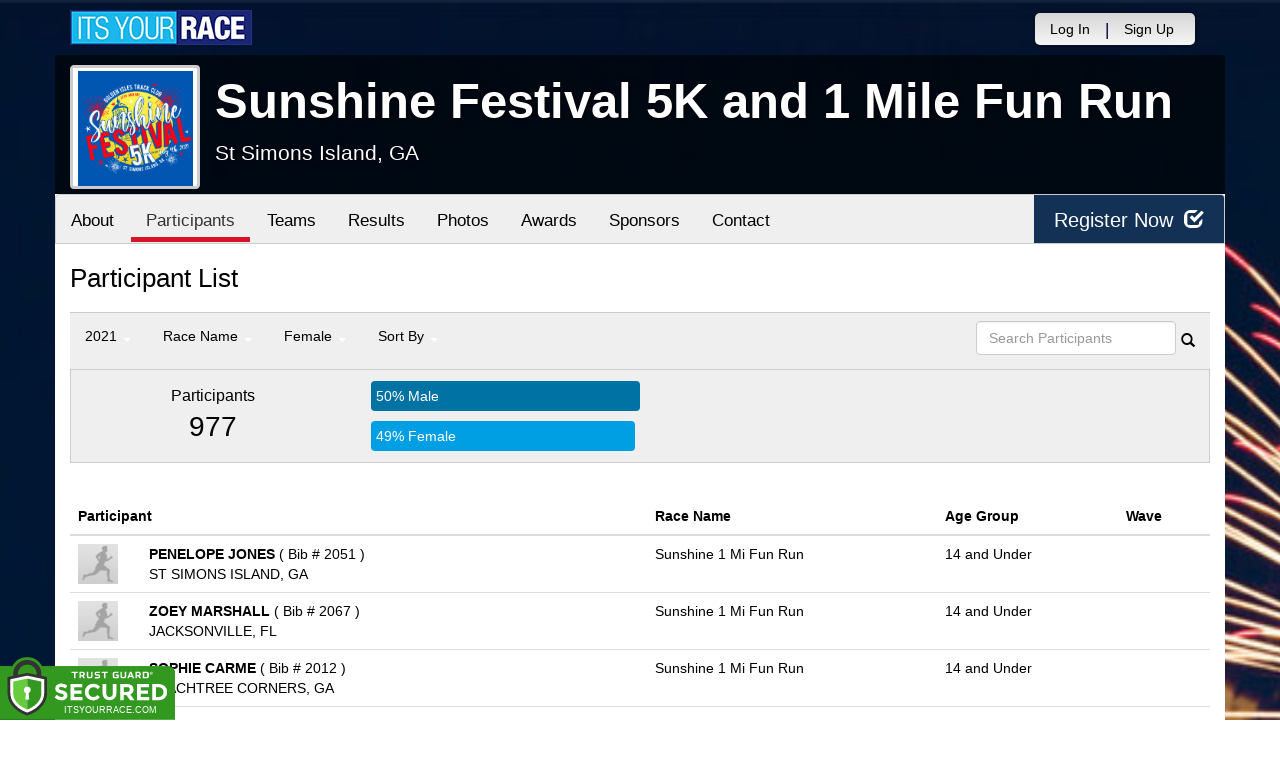

--- FILE ---
content_type: text/html; charset=utf-8
request_url: https://sunshinefestivalofraces5k1mile.itsyourrace.com/ParticipantList.aspx?&id=4921&y=0&eid=0&g=f&amin=0&amax=199&s=RaceName&srch=
body_size: 15341
content:


<!DOCTYPE html>
<html lang="en">
  <head><meta charset="utf-8" /><meta http-equiv="X-UA-Compatible" content="IE=edge" /><meta name="viewport" content="width=device-width, initial-scale=1" /><meta name="description" /><meta name="author" /><meta name="google-site-verification" content="l3iJD8enYU434h1nNM1YI2-loi-1TpXi8mX8fB9CWZo" /><link rel="shortcut icon" href="/favicon.ico" /><link href="/content/assets/css/styles.css?v=3" rel="stylesheet" type="text/css" /><link href="//fonts.googleapis.com/css?family=Open+Sans:300,400italic,400,700" rel="stylesheet" type="text/css" />

    <style>
        .event-map { margin:15px; padding:0; border:1px solid #cccccc; }
        .map-iframe { border-width:0; }
    </style>

    <script src="https://ajax.googleapis.com/ajax/libs/jquery/2.0.2/jquery.min.js"></script>
     <script src="https://ajax.googleapis.com/ajax/libs/jqueryui/1.11.2/jquery-ui.min.js"></script>
    <script src="/content/assets/js/bootstrap.js"></script>
    <!-- the word rotator -->

    <!-- HTML5 shim and Respond.js IE8 support of HTML5 elements and media queries -->
    <!--[if lt IE 9]>
      <script src="https://oss.maxcdn.com/libs/html5shiv/3.7.0/html5shiv.js"></script>
      <script src="https://oss.maxcdn.com/libs/respond.js/1.4.2/respond.min.js"></script>
    <![endif]-->

    
    <title>Sunshine Festival 5K and 1 Mile Fun Run in St Simons Island, GA - Details, Registration, and Results | ITS YOUR RACE</title>

    <style>
        #resultsSearch { min-width:200px; }
    </style>

    <script type="text/javascript" src="/js/arg-1.2.min.js"></script>
    <script type="text/javascript">
        $(document).ready(function () {
            $('#resultsSearch').keypress(function (e) {
                var key = e.which;
                if (key == 13)  // the enter key code
                {
                    var url = window.location.pathname + '?id=' + Arg('id') + '&y=' + Arg('y') + '&srch=' + $(this).val();
                    //alert(url);
                    window.location = url;
                    e.preventDefault();
                }
            });

            $('#btnSearch').click(function (e) {
                var url = window.location.pathname + '?id=' + Arg('id') + '&y=' + Arg('y') + '&srch=' + $('#resultsSearch').val();
                //alert(url);
                window.location = url;
                e.preventDefault();
            });
        });
    </script>

    <script type="text/javascript">
        var propertag = propertag || {};
        propertag.cmd = propertag.cmd || [];
        (function() {
        var pm = document.createElement('script');
        pm.async = true; pm.type = 'text/javascript';
        var is_ssl = 'https:' == document.location.protocol;
        pm.src = (is_ssl ? 'https:' : 'http:') + '//global.proper.io/itsyourrace.min.js';
        var node = document.getElementsByTagName('script')[0];
        node.parentNode.insertBefore(pm, node);
        })();
    </script>
<title>

</title></head>
<body>

<form name="form1" method="post" action="./ParticipantList.aspx?id=4921&amp;y=0&amp;eid=0&amp;g=f&amp;amin=0&amp;amax=199&amp;s=RaceName&amp;srch=" id="form1">
<div>
<input type="hidden" name="RadScriptManager1_TSM" id="RadScriptManager1_TSM" value="" />
<input type="hidden" name="__EVENTTARGET" id="__EVENTTARGET" value="" />
<input type="hidden" name="__EVENTARGUMENT" id="__EVENTARGUMENT" value="" />
<input type="hidden" name="__LASTFOCUS" id="__LASTFOCUS" value="" />
<input type="hidden" name="__VIEWSTATE" id="__VIEWSTATE" value="/[base64]/[base64]/aWQ9NDkyMR8BaGRkAhIPFgIeBWNsYXNzBQZhY3RpdmUWAmYPDxYEHwAFDFBhcnRpY2lwYW50cx8DBR0vUGFydGljaXBhbnRMaXN0LmFzcHg/aWQ9NDkyMWRkAhQPZBYCZg8PFgQfAAUFVGVhbXMfAwUWL1RlYW1MaXN0LmFzcHg/aWQ9NDkyMWRkAhYPZBYCZg8PFgQfAAUHUmVzdWx0cx8DBRUvUmVzdWx0cy5hc3B4P2lkPTQ5MjFkZAIYD2QWAmYPDxYEHwAFBlBob3Rvcx8DBRQvcGhvdG9zLmFzcHg/[base64]/[base64]/[base64]/[base64]/////D2QJ3nvLrNS+PlqeZG2V0Jus9cw/1Q==" />
</div>

<script type="text/javascript">
//<![CDATA[
var theForm = document.forms['form1'];
if (!theForm) {
    theForm = document.form1;
}
function __doPostBack(eventTarget, eventArgument) {
    if (!theForm.onsubmit || (theForm.onsubmit() != false)) {
        theForm.__EVENTTARGET.value = eventTarget;
        theForm.__EVENTARGUMENT.value = eventArgument;
        theForm.submit();
    }
}
//]]>
</script>


<script src="/WebResource.axd?d=tfPY8PMXhvA0xPE2jHTvXDwsmmDzl49swAaHf0r6QJ1mvlM14PM_F4APyAr_HP5TicmXHVD5zTREqhkbugnaoYcJQfY1&amp;t=638942066805310136" type="text/javascript"></script>


<script src="/Telerik.Web.UI.WebResource.axd?_TSM_HiddenField_=RadScriptManager1_TSM&amp;compress=1&amp;_TSM_CombinedScripts_=%3b%3bSystem.Web.Extensions%2c+Version%3d4.0.0.0%2c+Culture%3dneutral%2c+PublicKeyToken%3d31bf3856ad364e35%3aen-US%3a64455737-15dd-482f-b336-7074c5c53f91%3aea597d4b%3ab25378d2" type="text/javascript"></script>
<div>

	<input type="hidden" name="__VIEWSTATEGENERATOR" id="__VIEWSTATEGENERATOR" value="97E19426" />
	<input type="hidden" name="__EVENTVALIDATION" id="__EVENTVALIDATION" value="/wEdABqm92bG4+i7cGDhZo+CXI0FWtjzkWZgwuWLy62No0A0fY5MW6XMaFjzT9nUdsIknoulosIwqZUeEQ7Hl8XtqA2uBcAWh6CVb0i6BM+4YqZ3j2djpsjekWV1r/mLNDgaez9SdniIRbLH/[base64]/Zxy5h56Pr1JL1wAJI6VbDHSAxkbPfnE7C6iD9x8H9AlnJgKboO2lwI55bMVK5eyeFAwOgAGLrY1/6Tc24/DA4gwMF2cBvtuSJovBLtBl6GhVpS2ypxeKk2/5kd2VQwDx8O7qL+BJKoiumH+2aYR62E" />
</div>

    

    <script type="text/javascript">
//<![CDATA[
Sys.WebForms.PageRequestManager._initialize('ctl00$RadScriptManager1', 'form1', [], [], [], 90, 'ctl00');
//]]>
</script>


    

<script>
    function SetLanguageCookie(selectedLanguage) {
      var expDate = new Date();
      expDate.setDate(expDate.getDate() + 20); // Expiration 20 days from today
      document.cookie = "langCookie=" + selectedLanguage + "; expires=" + expDate.toUTCString() + "; path=/";
      window.location.reload(true);
    };
</script>




    <style>
        .navbar-brand { padding: 10px 10px 10px 0; height:auto; }
        .navbar-nav { margin-top:8px; padding-left: 10px; padding-top:0; }
        @media (min-width: 768px) {
            .navbar-nav > li > a {
                padding-top: 10px;
                padding-bottom: 10px;
            }
        }
        li.dropdown.language-li {
            min-width: 110px;
            text-align: right;
        }

        .navbar-nav > li > .language-menu {
            padding: 3px 0 3px 0;
            margin-top: -8px;
            border: 1px solid #49dffa;
            border-radius: 0;
            border-bottom-right-radius: 0;
            border-bottom-left-radius: 0;
        }

        @media (min-width: 768px) {
            .navbar-right .language-menu {
                left: auto;
                right: 5px;
            }
        }

        .open > .language-menu {
            display: block;
            border-top: 1px solid #2b8dcc !important;
        }

        .language-menu {
            position: absolute;
            top: 100%;
            z-index: 1000;
            display:none;
            min-width: 100px;
            margin: 0;
            list-style: none;
            font-size: 14px;
            background-color: #2b8dcc;
            box-shadow: 0 6px 12px rgba(0,0,0,.175);
            background-clip: padding-box;
        }

       .language-menu li { text-align:right;  padding:3px 10px 3px 0;}
       .language-menu li a { color:#49dffa; }

        .nav .open > a, .nav .open > a:focus, .nav .open > a:hover {
            background-color: #2b8dcc;
            border-color: #49dffa;
            border-bottom-color:#2b8dcc;
        }

        ul.language { width:120px !important; }

    </style>

    <!-- begins new navbar -->
    <div id="pnlLoggedOut2" class="" role="navigation">
      <div class="container">
        <div class="navbar-header">
          <button type="button" class="navbar-toggle" data-toggle="collapse" data-target=".navbar-collapse">
            <span class="sr-only">Toggle navigation</span>
            <span class="icon-bar"></span>
            <span class="icon-bar"></span>
            <span class="icon-bar"></span>
          </button>
          <a class="navbar-brand" href="http://www.itsyourrace.com/"><img src="https://sunshinefestivalofraces5k1mile.itsyourrace.com/content/assets/img/its-your-race-logo.jpg" alt="ITS YOUR RACE logo" /></a>
          <div class="navbar-right secret pad bump-login">
            <ul id="menu-header-menu" class="nav navbar-nav-right">
              <li class="menu-item menu-item-type-post_type menu-item-object-page current_page_item">
                <a href="https://sunshinefestivalofraces5k1mile.itsyourrace.com/login.aspx">Log In</a>
              </li>
              <li class="menu-item menu-item-type-post_type menu-item-object-page current_page_item">
                <p class="nav-p">|</p>
              </li>
              <li class="menu-item menu-item-type-post_type menu-item-object-page current_page_item">
                <a href="https://www.itsyourrace.com/signup.aspx">Sign Up</a>
              </li>
              <li class="menu-item menu-item-type-post_type menu-item-object-page current_page_item">
                <a class="btn btn-drk nav-btn-space" href="https://sunshinefestivalofraces5k1mile.itsyourrace.com/admin/CreateEvent.aspx">Add My Event</a>
              </li>
            </ul>
          </div>
        </div>

        

        <div class="navbar-collapse collapse">
            <div class="navbar-right bump-login">
                <ul id="menu-header-menu" class="nav navbar-nav-right">
                    <li class="menu-item menu-item-type-post_type menu-item-object-page current_page_item">
                        <a href="https://sunshinefestivalofraces5k1mile.itsyourrace.com/login.aspx">Log In</a>
                    </li>
                    <li class="menu-item menu-item-type-post_type menu-item-object-page current_page_item">
                        <p class="nav-p">|</p>
                    </li>
                    <li class="menu-item menu-item-type-post_type menu-item-object-page current_page_item">
                        <a href="https://www.itsyourrace.com/signup.aspx">Sign Up</a>
                    </li>
                </ul>
            </div>
        </div><!--/.navbar-collapse -->
      </div>
    </div>
    <!-- /new navbar -->



    

    <link href="/CustomCss.ashx?id=4921" rel="stylesheet" />











<!-- Main jumbotron for a primary marketing message or call to action -->
<div id="plnJumbotron" class="jumbotron event-header">
    <div class="container">
        
        <div class="row">
            <div class="col-md-12">
                <div class="event-logo">
                    <img id="imgLogoMedium" src="https://iyrwebstorage.blob.core.windows.net/events/4921/5d24512a69a44d93a988f1d631cd819a.jpg" style="border-width:0px;" />
                </div>

                <h1 id="event-name" class="main-h1">Sunshine Festival 5K and 1 Mile Fun Run</h1>
                <p id="event-citystate">St Simons Island, GA</p>
            </div>
        </div>
    </div>
</div>

<div id="main-container" class="container">
    <!-- the event list -->

    <div class="row event-nav">

        <div class="event-nav-box">
            <ul class="nav nav-pills">
                <li id="liAbout"><a id="lnkAbout" href="/event.aspx?id=4921">About</a></li>
                <li id="liEventSchedule"></li>
                <li id="liParticipants" class="active"><a id="lnkParticipants" href="/ParticipantList.aspx?id=4921">Participants</a></li>
                <li id="liTeams"><a id="lnkTeams" href="/TeamList.aspx?id=4921">Teams</a></li>
                <li id="liResults"><a id="lnkResults" href="/Results.aspx?id=4921">Results</a></li>
                <li id="liPhotos"><a id="lnkPhotos" href="/photos.aspx?id=4921">Photos</a></li>
                <li id="liAwards"><a id="lnkAwards" href="/Awards.aspx?id=4921">Awards</a></li>
                
                
                <li id="liSponsors"><a id="lnkSponsors" href="/Sponsors.aspx?id=4921">Sponsors</a></li>
                <li id="liContact"><a id="lnkContact" href="/EventContact.aspx?id=4921">Contact</a></li>
                
                
                
                
                
            </ul>
            <div id="pnlRegister" class="register-container">
                <div class="register-btn-box">
                    <a id="lnkRegister" class="register-btn" data-target="reg" href="https://SunshineFestivalofRaces5K1mile.itsyourrace.com/register">Register Now <span class="glyphicon glyphicon-check"></a>
                </div>
            </div>
        </div>

    </div>


    <div class="row event-group">
        <div class="col-md-12 body-content">
            <h1>Participant List</h1>

            

            
                <div class="filters">
                    <ul class="nav nav-pills">
                        <li role="presentation" class="dropdown">
                            <a class="dropdown-toggle" data-toggle="dropdown" href="#" role="button" aria-expanded="false">
                                <!--Year-->
                                2021
                                <span class="caret"></span>
                            </a>
                            <ul class="dropdown-menu" role="menu">
                                
                                        <li class=''><a href='ParticipantList.aspx?&id=4921&y=2021&eid=0&g=f&amin=0&amax=199&s=RaceName&srch='><span class="glyphicon glyphicon-ok"></span>2021</a></li>
                                    
                                        <li class=''><a href='ParticipantList.aspx?&id=4921&y=2020&eid=0&g=f&amin=0&amax=199&s=RaceName&srch='><span class="glyphicon glyphicon-ok"></span>2020</a></li>
                                    
                                        <li class=''><a href='ParticipantList.aspx?&id=4921&y=2019&eid=0&g=f&amin=0&amax=199&s=RaceName&srch='><span class="glyphicon glyphicon-ok"></span>2019</a></li>
                                    
                                        <li class=''><a href='ParticipantList.aspx?&id=4921&y=2018&eid=0&g=f&amin=0&amax=199&s=RaceName&srch='><span class="glyphicon glyphicon-ok"></span>2018</a></li>
                                    
                                        <li class=''><a href='ParticipantList.aspx?&id=4921&y=2017&eid=0&g=f&amin=0&amax=199&s=RaceName&srch='><span class="glyphicon glyphicon-ok"></span>2017</a></li>
                                    
                                        <li class=''><a href='ParticipantList.aspx?&id=4921&y=2016&eid=0&g=f&amin=0&amax=199&s=RaceName&srch='><span class="glyphicon glyphicon-ok"></span>2016</a></li>
                                    
                                        <li class=''><a href='ParticipantList.aspx?&id=4921&y=2015&eid=0&g=f&amin=0&amax=199&s=RaceName&srch='><span class="glyphicon glyphicon-ok"></span>2015</a></li>
                                    
                            </ul>
                        </li>
                        <li role="presentation" class="dropdown">
                            <a class="dropdown-toggle" data-toggle="dropdown" href="#" role="button" aria-expanded="false">
                                <!--Division-->
                                Race Name
                                <span class="caret"></span>
                            </a>
                            <ul class="dropdown-menu" role="menu">
                                
                                        <li><a href="#"><span class="glyphicon glyphicon-ok"></span>All Races</a></li>
                                    
                                        <li class=''><a href='ParticipantList.aspx?&id=4921&y=0&eid=102297&g=f&amin=0&amax=199&s=RaceName&srch='><span class="glyphicon glyphicon-ok"></span>Sunshine Festival 5K</a></li>
                                    
                                        <li class=''><a href='ParticipantList.aspx?&id=4921&y=0&eid=102350&g=f&amin=0&amax=199&s=RaceName&srch='><span class="glyphicon glyphicon-ok"></span>Sunshine 1 Mi Fun Run</a></li>
                                    
                            </ul>
                        </li>
                        <li role="presentation" class="dropdown">
                            <a class="dropdown-toggle" data-toggle="dropdown" href="#" role="button" aria-expanded="false">
                                Female
                                <span class="caret"></span>
                            </a>
                            <ul class="dropdown-menu" role="menu">
                                <li class=''><a href='ParticipantList.aspx?&id=4921&y=0&eid=0&g=a&amin=0&amax=199&s=RaceName&srch='><span class="glyphicon glyphicon-ok"></span>Any</a></li>
                                <li class=''><a href='ParticipantList.aspx?&id=4921&y=0&eid=0&g=m&amin=0&amax=199&s=RaceName&srch='><span class="glyphicon glyphicon-ok"></span>Male</a></li>
                                <li class='active'><a href='ParticipantList.aspx?&id=4921&y=0&eid=0&g=f&amin=0&amax=199&s=RaceName&srch='><span class="glyphicon glyphicon-ok"></span>Female</a></li>
                            </ul>
                        </li>
                        <li role="presentation" class="dropdown">
                            <a class="dropdown-toggle" data-toggle="dropdown" href="#" role="button" aria-expanded="false">
                                Sort By
                                <span class="caret"></span>
                            </a>
                            <ul class="dropdown-menu" role="menu">
                                <li class=''><a href='ParticipantList.aspx?&id=4921&y=0&eid=0&g=f&amin=0&amax=199&s=LastName&srch='><span class="glyphicon glyphicon-ok"></span>Participant Name</a></li>
                                <li class='active'><a href='ParticipantList.aspx?&id=4921&y=0&eid=0&g=f&amin=0&amax=199&s=RaceName&srch='><span class="glyphicon glyphicon-ok"></span>Race Name</a></li>
                                <li class=''><a href='ParticipantList.aspx?&id=4921&y=0&eid=0&g=f&amin=0&amax=199&s=AgeOnRaceDay&srch='><span class="glyphicon glyphicon-ok"></span>Age Group</a></li>
                            </ul>
                        </li>
                    </ul>

                    <div class="form-inline" role="form">
                        <div class="form-group">
                            <label class="sr-only" for="resultsSearch">Search Participants</label>
                            <input name="ctl00$ContentPlaceHolder1$resultsSearch" type="text" id="resultsSearch" class="form-control" placeholder="Search Participants" /><a id="btnSearch" href="javascript:__doPostBack(&#39;ctl00$ContentPlaceHolder1$btnSearch&#39;,&#39;&#39;)"><span class="glyphicon glyphicon-search"></span></a>
                        </div>
                        <!--<a href="#"><span class="glyphicon glyphicon-search"></span></a>-->
                    </div>
                </div>

                <div class="col-md-12 results-container">


                    <div class="row stats-panel">
                        <div class="col-sm-3 stat-box">
                            <span class="title">Participants</span>
                            <span class="number">
                                977</span>
                        </div>
                        <div class="col-sm-6 demo-chart">
                            <ul class="demo-chart-list">
                                <li class="male">
                                    <div id="barMale" class="chart-bar" style="width:50%;&quot;">
                                        <span class="chart-label">
                                            50% Male</span>
                                    </div>
                                </li>
                                <li class="female">
                                    <div id="barFemale" class="chart-bar" style="width:49%;&quot;">
                                        <span class="chart-label">
                                            49% Female</span>
                                    </div>
                                </li>
                            </ul>
                        </div>
                        <div class="col-sm-3 stat-box">
                            <button style="display:none;" class="btn btn-primary check-registration" data-toggle="modal" data-target="#checkRegistrationModal">See if you're registered <span class="glyphicon glyphicon-search"></span></button>
                        </div>
                    </div>
                </div>

                <div class="col-md-12 results-rows">
                    
                            <table class="table table-hover">
                                <thead>
                                    <tr>
                                        <th colspan="2">Participant</th>
                                        <th>Race Name</th>
                                        <th>Age Group</th>
                                        <th>Wave</th>
                                    </tr>
                                </thead>
                                <tbody>
                                    
                            <tr id="Tr1">
	<td style="width:60px;">
                                    <img class="profile-result" src="images/profile-placeholder.png" />
								</td>
	<td>
                                    <p>
                                        <strong>
                                            PENELOPE JONES
										</strong>
                                        ( Bib # 2051 )
                                    </p>
                                    <p>ST SIMONS ISLAND, GA</p>
                                    
                                </td>
	<td>
                                    Sunshine 1 Mi Fun Run
                                </td>
	<td>
                                    14 and Under
                                </td>
	<td>
                                    
                                </td>
</tr>

                        
                            <tr id="Tr1">
	<td style="width:60px;">
                                    <img class="profile-result" src="images/profile-placeholder.png" />
								</td>
	<td>
                                    <p>
                                        <strong>
                                            ZOEY MARSHALL
										</strong>
                                        ( Bib # 2067 )
                                    </p>
                                    <p>JACKSONVILLE, FL</p>
                                    
                                </td>
	<td>
                                    Sunshine 1 Mi Fun Run
                                </td>
	<td>
                                    14 and Under
                                </td>
	<td>
                                    
                                </td>
</tr>

                        
                            <tr id="Tr1">
	<td style="width:60px;">
                                    <img class="profile-result" src="images/profile-placeholder.png" />
								</td>
	<td>
                                    <p>
                                        <strong>
                                            SOPHIE CARME
										</strong>
                                        ( Bib # 2012 )
                                    </p>
                                    <p>PEACHTREE CORNERS, GA</p>
                                    
                                </td>
	<td>
                                    Sunshine 1 Mi Fun Run
                                </td>
	<td>
                                    14 and Under
                                </td>
	<td>
                                    
                                </td>
</tr>

                        
                            <tr id="Tr1">
	<td style="width:60px;">
                                    <img class="profile-result" src="images/profile-placeholder.png" />
								</td>
	<td>
                                    <p>
                                        <strong>
                                            CHARLOTTE SHEEHAN
										</strong>
                                        ( Bib # 2095 )
                                    </p>
                                    <p>COLUMBIA, SC</p>
                                    
                                </td>
	<td>
                                    Sunshine 1 Mi Fun Run
                                </td>
	<td>
                                    14 and Under
                                </td>
	<td>
                                    
                                </td>
</tr>

                        
                            <tr id="Tr1">
	<td style="width:60px;">
                                    <img class="profile-result" src="images/profile-placeholder.png" />
								</td>
	<td>
                                    <p>
                                        <strong>
                                            RUTHIE DEFOOR
										</strong>
                                        ( Bib # 2024 )
                                    </p>
                                    <p>COLUMBUS, MS</p>
                                    
                                </td>
	<td>
                                    Sunshine 1 Mi Fun Run
                                </td>
	<td>
                                    14 and Under
                                </td>
	<td>
                                    
                                </td>
</tr>

                        
                            <tr id="Tr1">
	<td style="width:60px;">
                                    <img class="profile-result" src="images/profile-placeholder.png" />
								</td>
	<td>
                                    <p>
                                        <strong>
                                            SCARLETT MONTGOMERY
										</strong>
                                        ( Bib # 2078 )
                                    </p>
                                    <p>CANTON, GA</p>
                                    
                                </td>
	<td>
                                    Sunshine 1 Mi Fun Run
                                </td>
	<td>
                                    14 and Under
                                </td>
	<td>
                                    
                                </td>
</tr>

                        
                            <tr id="Tr1">
	<td style="width:60px;">
                                    <img class="profile-result" src="images/profile-placeholder.png" />
								</td>
	<td>
                                    <p>
                                        <strong>
                                            EMILY YANIK
										</strong>
                                        ( Bib # 2106 )
                                    </p>
                                    <p>BRUNSWICK, GA</p>
                                    
                                </td>
	<td>
                                    Sunshine 1 Mi Fun Run
                                </td>
	<td>
                                    14 and Under
                                </td>
	<td>
                                    
                                </td>
</tr>

                        
                            <tr id="Tr1">
	<td style="width:60px;">
                                    <img class="profile-result" src="images/profile-placeholder.png" />
								</td>
	<td>
                                    <p>
                                        <strong>
                                            KENNEDY CLAYTON
										</strong>
                                        ( Bib # 2017 )
                                    </p>
                                    <p>POOLER, GA</p>
                                    
                                </td>
	<td>
                                    Sunshine 1 Mi Fun Run
                                </td>
	<td>
                                    14 and Under
                                </td>
	<td>
                                    
                                </td>
</tr>

                        
                            <tr id="Tr1">
	<td style="width:60px;">
                                    <img class="profile-result" src="images/profile-placeholder.png" />
								</td>
	<td>
                                    <p>
                                        <strong>
                                            CORA LEE DEFOOR
										</strong>
                                        ( Bib # 2023 )
                                    </p>
                                    <p>COLUMBUS, MS</p>
                                    
                                </td>
	<td>
                                    Sunshine 1 Mi Fun Run
                                </td>
	<td>
                                    14 and Under
                                </td>
	<td>
                                    
                                </td>
</tr>

                        
                            <tr id="Tr1">
	<td style="width:60px;">
                                    <img class="profile-result" src="images/profile-placeholder.png" />
								</td>
	<td>
                                    <p>
                                        <strong>
                                            CHANDLER SHEEHAN
										</strong>
                                        ( Bib # 2094 )
                                    </p>
                                    <p>COLUMBIA, SC</p>
                                    
                                </td>
	<td>
                                    Sunshine 1 Mi Fun Run
                                </td>
	<td>
                                    14 and Under
                                </td>
	<td>
                                    
                                </td>
</tr>

                        
                            <tr id="Tr1">
	<td style="width:60px;">
                                    <img class="profile-result" src="images/profile-placeholder.png" />
								</td>
	<td>
                                    <p>
                                        <strong>
                                            PENELOPE BOYLE
										</strong>
                                        ( Bib # 2009 )
                                    </p>
                                    <p>MORGANVILLE, NJ</p>
                                    
                                </td>
	<td>
                                    Sunshine 1 Mi Fun Run
                                </td>
	<td>
                                    14 and Under
                                </td>
	<td>
                                    
                                </td>
</tr>

                        
                            <tr id="Tr1">
	<td style="width:60px;">
                                    <img class="profile-result" src="images/profile-placeholder.png" />
								</td>
	<td>
                                    <p>
                                        <strong>
                                            CAROLINE CLAYTON
										</strong>
                                        ( Bib # 2015 )
                                    </p>
                                    <p>POOLER, GA</p>
                                    
                                </td>
	<td>
                                    Sunshine 1 Mi Fun Run
                                </td>
	<td>
                                    14 and Under
                                </td>
	<td>
                                    
                                </td>
</tr>

                        
                            <tr id="Tr1">
	<td style="width:60px;">
                                    <img class="profile-result" src="images/profile-placeholder.png" />
								</td>
	<td>
                                    <p>
                                        <strong>
                                            EVERLY HOLLENBECK
										</strong>
                                        ( Bib # 2043 )
                                    </p>
                                    <p>ACWORTH, GA</p>
                                    
                                </td>
	<td>
                                    Sunshine 1 Mi Fun Run
                                </td>
	<td>
                                    14 and Under
                                </td>
	<td>
                                    
                                </td>
</tr>

                        
                            <tr id="Tr1">
	<td style="width:60px;">
                                    <img class="profile-result" src="images/profile-placeholder.png" />
								</td>
	<td>
                                    <p>
                                        <strong>
                                            SARAH BIEN
										</strong>
                                        ( Bib # 2008 )
                                    </p>
                                    <p>ROSWELL, GA</p>
                                    
                                </td>
	<td>
                                    Sunshine 1 Mi Fun Run
                                </td>
	<td>
                                    14 and Under
                                </td>
	<td>
                                    
                                </td>
</tr>

                        
                            <tr id="Tr1">
	<td style="width:60px;">
                                    <img class="profile-result" src="images/profile-placeholder.png" />
								</td>
	<td>
                                    <p>
                                        <strong>
                                            ADELINE THOMPSON
										</strong>
                                        ( Bib # 2099 )
                                    </p>
                                    <p>SAINT SIMONS ISLAND, GA</p>
                                    
                                </td>
	<td>
                                    Sunshine 1 Mi Fun Run
                                </td>
	<td>
                                    14 and Under
                                </td>
	<td>
                                    
                                </td>
</tr>

                        
                            <tr id="Tr1">
	<td style="width:60px;">
                                    <img class="profile-result" src="images/profile-placeholder.png" />
								</td>
	<td>
                                    <p>
                                        <strong>
                                            MAIE KENNEDY
										</strong>
                                        ( Bib # 2059 )
                                    </p>
                                    <p>BRUNSWICK, GA</p>
                                    
                                </td>
	<td>
                                    Sunshine 1 Mi Fun Run
                                </td>
	<td>
                                    14 and Under
                                </td>
	<td>
                                    
                                </td>
</tr>

                        
                            <tr id="Tr1">
	<td style="width:60px;">
                                    <img class="profile-result" src="images/profile-placeholder.png" />
								</td>
	<td>
                                    <p>
                                        <strong>
                                            TERESA YANIK
										</strong>
                                        ( Bib # 2107 )
                                    </p>
                                    <p>BRUNSWICK, GA</p>
                                    
                                </td>
	<td>
                                    Sunshine 1 Mi Fun Run
                                </td>
	<td>
                                    14 and Under
                                </td>
	<td>
                                    
                                </td>
</tr>

                        
                            <tr id="Tr1">
	<td style="width:60px;">
                                    <img class="profile-result" src="images/profile-placeholder.png" />
								</td>
	<td>
                                    <p>
                                        <strong>
                                            ANNA BIEN
										</strong>
                                        ( Bib # 2006 )
                                    </p>
                                    <p>ROSWELL, GA</p>
                                    
                                </td>
	<td>
                                    Sunshine 1 Mi Fun Run
                                </td>
	<td>
                                    14 and Under
                                </td>
	<td>
                                    
                                </td>
</tr>

                        
                            <tr id="Tr1">
	<td style="width:60px;">
                                    <img class="profile-result" src="images/profile-placeholder.png" />
								</td>
	<td>
                                    <p>
                                        <strong>
                                            ADALAE DEFOOR
										</strong>
                                        ( Bib # 2022 )
                                    </p>
                                    <p>COLUMBUS, MS</p>
                                    
                                </td>
	<td>
                                    Sunshine 1 Mi Fun Run
                                </td>
	<td>
                                    14 and Under
                                </td>
	<td>
                                    
                                </td>
</tr>

                        
                            <tr id="Tr1">
	<td style="width:60px;">
                                    <img class="profile-result" src="images/profile-placeholder.png" />
								</td>
	<td>
                                    <p>
                                        <strong>
                                            KERRINGTON MCFADDIN
										</strong>
                                        ( Bib # 2071 )
                                    </p>
                                    <p>WINSTON SALEM, NC</p>
                                    
                                </td>
	<td>
                                    Sunshine 1 Mi Fun Run
                                </td>
	<td>
                                    14 and Under
                                </td>
	<td>
                                    
                                </td>
</tr>

                        
                            <tr id="Tr1">
	<td style="width:60px;">
                                    <img class="profile-result" src="images/profile-placeholder.png" />
								</td>
	<td>
                                    <p>
                                        <strong>
                                            ELLIE DARKE
										</strong>
                                        ( Bib # 2021 )
                                    </p>
                                    <p>CUMMING, GA</p>
                                    
                                </td>
	<td>
                                    Sunshine 1 Mi Fun Run
                                </td>
	<td>
                                    14 and Under
                                </td>
	<td>
                                    
                                </td>
</tr>

                        
                            <tr id="Tr1">
	<td style="width:60px;">
                                    <img class="profile-result" src="images/profile-placeholder.png" />
								</td>
	<td>
                                    <p>
                                        <strong>
                                            MIKAYLA CONLEY
										</strong>
                                        ( Bib # 2020 )
                                    </p>
                                    <p>DACULA, GA</p>
                                    
                                </td>
	<td>
                                    Sunshine 1 Mi Fun Run
                                </td>
	<td>
                                    14 and Under
                                </td>
	<td>
                                    
                                </td>
</tr>

                        
                            <tr id="Tr1">
	<td style="width:60px;">
                                    <img class="profile-result" src="images/profile-placeholder.png" />
								</td>
	<td>
                                    <p>
                                        <strong>
                                            BLAIR POWER
										</strong>
                                        ( Bib # 2089 )
                                    </p>
                                    <p>WARNER ROBINS, GA</p>
                                    
                                </td>
	<td>
                                    Sunshine 1 Mi Fun Run
                                </td>
	<td>
                                    14 and Under
                                </td>
	<td>
                                    
                                </td>
</tr>

                        
                            <tr id="Tr1">
	<td style="width:60px;">
                                    <img class="profile-result" src="images/profile-placeholder.png" />
								</td>
	<td>
                                    <p>
                                        <strong>
                                            ADDISON SEBAN
										</strong>
                                        ( Bib # 2092 )
                                    </p>
                                    <p>ST. SIMONS ISLAND, GA</p>
                                    
                                </td>
	<td>
                                    Sunshine 1 Mi Fun Run
                                </td>
	<td>
                                    14 and Under
                                </td>
	<td>
                                    
                                </td>
</tr>

                        
                            <tr id="Tr1">
	<td style="width:60px;">
                                    <img class="profile-result" src="images/profile-placeholder.png" />
								</td>
	<td>
                                    <p>
                                        <strong>
                                            KATE MOLDENHAUER
										</strong>
                                        ( Bib # 2075 )
                                    </p>
                                    <p>DANIEL ISLAND, SC</p>
                                    
                                </td>
	<td>
                                    Sunshine 1 Mi Fun Run
                                </td>
	<td>
                                    14 and Under
                                </td>
	<td>
                                    
                                </td>
</tr>

                        
                                </tbody>
                            </table>
                        <div id="pnlPager">
	
                        <div class="pager">
                            
                            &nbsp;
                            
                            &nbsp;
                            Page:
                            &nbsp;
                            <select name="ctl00$ContentPlaceHolder1$ddlPage" onchange="javascript:setTimeout(&#39;__doPostBack(\&#39;ctl00$ContentPlaceHolder1$ddlPage\&#39;,\&#39;\&#39;)&#39;, 0)" id="ddlPage" style="width:90px;">
		<option selected="selected" value="1">1</option>
		<option value="2">2</option>
		<option value="3">3</option>
		<option value="4">4</option>
		<option value="5">5</option>
		<option value="6">6</option>
		<option value="7">7</option>
		<option value="8">8</option>
		<option value="9">9</option>
		<option value="10">10</option>
		<option value="11">11</option>
		<option value="12">12</option>
		<option value="13">13</option>
		<option value="14">14</option>
		<option value="15">15</option>
		<option value="16">16</option>
		<option value="17">17</option>
		<option value="18">18</option>
		<option value="19">19</option>
		<option value="20">20</option>

	</select>
                            &nbsp;
                            <a id="btnNext" href="javascript:__doPostBack(&#39;ctl00$ContentPlaceHolder1$btnNext&#39;,&#39;&#39;)">next ></a>
                            &nbsp;
                            <a id="btnLast" href="javascript:__doPostBack(&#39;ctl00$ContentPlaceHolder1$btnLast&#39;,&#39;&#39;)">last >></a>
                            <br />
                            <br />
                            
                        </div>
                    
</div>
                </div>
            

            
        </div>
    </div>
    <!-- /container -->

    <!-- Modal -->
    <div class="modal fade" id="checkRegistrationModal" tabindex="-1" role="dialog" aria-labelledby="checkRegistrationModalLabel" aria-hidden="true">
        <div class="modal-dialog">
            <div class="modal-content">
                <div class="modal-header">
                    <button type="button" class="close" data-dismiss="modal" aria-label="Close"><span aria-hidden="true">&times;</span></button>
                    <h3 class="modal-title" id="myModalLabel">See if You're Registered</h3>
                </div>
                <div class="modal-body register-check-body">

                    <div class="row">
                        <div class="col-md-12">
                            <div class="form-group">
                                <label for="name">Search by Name</label>
                                <div class="row">
                                    <div class="col-md-12">
                                        <input type="text" class="form-control" id="name" placeholder="">
                                        <button type="submit" class="btn btn-primary">Look Up</button>
                                    </div>
                                </div>
                            </div>

                            <div class="form-group">
                                <label for="bib">Search by Bib Number</label>
                                <div class="row">
                                    <div class="col-md-12">
                                        <input type="text" class="form-control" id="bib" placeholder="">
                                        <button type="submit" class="btn btn-primary">Look Up</button>
                                    </div>
                                </div>
                            </div>

                            <div class="form-group">
                                <label for="order">Search by Order Number</label>
                                <div class="row">
                                    <div class="col-md-12">
                                        <input type="text" class="form-control" id="order" placeholder="">
                                        <button type="submit" class="btn btn-primary">Look Up</button>
                                    </div>
                                </div>
                            </div>

                        </div>
                    </div>

                    </div>
                </div>
            </div>
        </div>

    </div>
    <!-- this closes the div that is opened in the ctrl_EventHeader.ascx file -->




    

    <div class="footer-wrapper">
      <div class="container">
        <div id="plStandardFooter" class="row">
          <footer>
            <div class="col-sm-4">
              <h4>Main Navigation</h4>
              <ul>
                <li><a href="http://www.itsyourrace.com/search.aspx">Events/Results</a></li>
                <li><a href="http://www.itsyourrace.com/features.aspx">Features</a></li>
                <li><a href="http://www.itsyourrace.com/pricing.aspx">Pricing</a></li>
                <li><a href="http://www.itsyourrace.com/event-organizers.aspx">Event Organizers</a></li>
              </ul>
            </div>
            <div class="col-sm-4">
              <h4>About ITS YOUR RACE</h4>
              <ul>
                <li><a href="http://www.itsyourrace.com/AboutUs.aspx">About Us</a></li>
                <li><a href="http://www.itsyourrace.com/Pricing.aspx">Pricing</a></li>
                <!--<li><a href="http://www.itsyourrace.com/FAQ.aspx">FAQ</a></li>-->
                <li><a href="/Contact.aspx">Contact Us</a></li>
                <li><a href="http://blog.itsyourrace.com" target="_blank">Blog</a></li>
                <li><a href="https://www.itsyourrace.com/pc/mediakit">Advertise</a></li>
              </ul>
            </div>
            <div class="col-sm-4">
              <h4>Find Us Online</h4>
              <ul>
                <li><a href="https://facebook.com/itsyourrace" target="_blank">Facebook</a></li>
                <li><a href="https://twitter.com/itsyourrace" target="_blank">Twitter</a></li>
              </ul>
            </div>
            <div class="col-sm-12 center-div-content">
              <p>&nbsp;</p>
              <p>
                  &copy; Innovative Timing Systems, LLC 2026. All Rights Reserved
                  <br />
                  <a href="/TermsOfUse.aspx">Terms of Use</a>
                  &nbsp;&nbsp;&nbsp;&nbsp;
                  <a href="/Privacy.aspx">Privacy Policy</a>
                  <br />
                  We've updated our Privacy Policy. <a href="/Privacy.aspx">Click here for more information</a>.
              </p>
            </div>
          </footer>
        </div><!--/row-->

        
      </div>
    </div>

    
    
    <script type="text/javascript">
        var clicky_site_ids = clicky_site_ids || [];
        clicky_site_ids.push(100580214);
        (function () {
            var s = document.createElement('script');
            s.type = 'text/javascript';
            s.async = true;
            s.src = '//static.getclicky.com/js';
            (document.getElementsByTagName('head')[0] || document.getElementsByTagName('body')[0]).appendChild(s);
        })();
    </script>
    <noscript>
        <p>
            <img alt="Clicky" width="1" height="1" src="//in.getclicky.com/100580214ns.gif" /></p>
    </noscript>
    <!-- Bootstrap core JavaScript
    ================================================== -->
    <!-- Placed at the end of the document so the pages load faster -->
    
    <!-- legacy js -->
    
    <!--<script src="../../content/assets/legacy/js/bootstrap.min.js"></script>-->
    <script src="../../content/assets/legacy/js/theme.js"></script>
    <script src="../../content/assets/legacy/js/jquery.cookie.min.js"></script>

    <script>
        (function (i, s, o, g, r, a, m) {
            i['GoogleAnalyticsObject'] = r; i[r] = i[r] || function () {
                (i[r].q = i[r].q || []).push(arguments)
            }, i[r].l = 1 * new Date(); a = s.createElement(o),
            m = s.getElementsByTagName(o)[0]; a.async = 1; a.src = g; m.parentNode.insertBefore(a, m)
        })(window, document, 'script', '//www.google-analytics.com/analytics.js', 'ga');

        ga('create', 'UA-50023231-1', 'itsyourrace.com');
        ga('send', 'pageview');
    </script>
    <!-- show location box-->
    <script type="text/javascript">
        $(document).ready(
        function () {
            // the event row register button highlights
            $(".event-row, .results-grouper, .sponsored-grouper").hover(function () {
                $(this).find(".event-btn-hover, .results-btn").toggleClass("hide-register");
            });
        });
    </script>


</form>

<script src="https://ajax.googleapis.com/ajax/libs/jquery/3.3.1/jquery.min.js" integrity="sha384-tsQFqpEReu7ZLhBV2VZlAu7zcOV+rXbYlF2cqB8txI/8aZajjp4Bqd+V6D5IgvKT" crossorigin="anonymous"></script><script>tg_jq = jQuery.noConflict(true);</script> <div class="tgfloat tgBleft" style="position:fixed;bottom:0px;z-index: 999999;text-align:left;left:0px;"><img alt="Trust Guard Security Scanned" id="tg_1-bleft" class="tgfloat-inner" src="https://seal.trustguard.com/sites/itsyourrace.com/5d6fbb95f4a06109fdcba9cd.svg" style="border: 0; width: 175px; " oncontextmenu="var d = new Date(); alert('Copying Prohibited by Law - This image and all included logos are copyrighted by Trust Guard '+d.getFullYear()+'.'); return false;" /></div> <div id="tgSlideContainer"></div><script src="https://tgscript.s3.amazonaws.com/tgscript-v1.016.js" integrity="sha384-OYyvZ9WS0+acYgiltgIE5KBNF/E/1phX7oscLbBV3h2bOfygwkwxhjnybxN9roqy" crossorigin="anonymous"></script><script>document.write(tg_script_bottom_left); tg_load_animations("5d6a92075f92ba0f48ba3f06", "bottom_left");</script><link rel="stylesheet" rel="preload" href="https://tgscript.s3.amazonaws.com/cert-style-v1.011.css" integrity="sha384-n1YfSisynv0soSJM+IY37BSiVCk9RcYkupLvkkn7Id5MptKUsY+EN5Plz+Tw4dpc" crossorigin="anonymous"><style type="text/css">@media (max-width: 500px) { .tgfloat img { width:145px !important; }}</style>




</body>
</html>


--- FILE ---
content_type: text/css; charset=utf-8
request_url: https://sunshinefestivalofraces5k1mile.itsyourrace.com/CustomCss.ashx?id=4921
body_size: 1743
content:

body {
    padding-top:0 !important;
background-image:url('https://files.itsyourrace.com/events/1/images/themes/backgrounds/fireworks_back.jpg'); 
	color:#000;
    background-repeat: no-repeat;
background-size: cover;
}


a { color: #000000; }    

a:hover { color: #EEA51B; }    

#pnlCustomHeader { margin-top:0 !important; background-color:transparent; min-height:50px; }    
/* full width begin  
.jumbotron { background-image:none; background-color:#000000; background: rgba(0,0,0, .6); background-position:top center; background-size:cover; width:100%; } .event-header { padding: 10px 0; }  
full width end */    

/* partial width begin  
.jumbotron { background-image:none; background-color:transparent; background-position:top center; background-size:cover; width:100%; } .jumbotron .container {  background-color:#000000; background: rgba(0,0,0, .6); } .event-header { padding: 0; }  
partial width end */    

/* jumbotron begin */   
.jumbotron { background-image:none; background-color:transparent; background-position:top center; background-size:cover; width:100%; } .jumbotron .container {  background-color:#000000; background: rgba(0,0,0, .6); } .event-header { padding: 0; }  
/* jumbotron end */    

#imgCustomHeader, #ctl00_imgCustomHeader { padding-top:7px; padding-bottom:7px; float:left; }    

.bump-login { padding-top:13px; }
.navbar-nav-right { height:32px; }
.nav-p { padding-top: 5px; }
.navbar-right  .nav > li > a { padding:6px 15px !important; }

@media (min-width: 768px) {
.navbar-nav > li > a { padding-top: 5px; padding-bottom: 5px; }
									   
}
.my-account { border: 1px solid #ffffff; color:#ffffff; }
a.my-account:hover, a.my-account:active, a.my-account:visited { color:#ffffff; }
	 

.nav .dropdown-toggle .caret {
    border-top-color: #ffffff;
    border-bottom-color: #ffffff;
    margin-top: 6px;
}

#hero { background: #ffffff; margin-top:0 !important; padding-top:0 !important; }  

.event-logo { display:block; }  
#event-name { display:block; }  
#event-citystate { display:block; }  

@media (max-width: 480px) {   
	.event-logo { display:block; }   
	.navbar-brand { padding-left:20px; }  
	.navbar-toggle { margin-right:0; }  
	.main-h1 { margin-top:0; }  
	.event-header { padding-bottom:0; text-align:center; }  
}    

.navbar-nav > li > .language-menu {
	 
  border: 1px solid #ffffff;
}

.open > .language-menu {
  border-top: 1px solid #ffffff !important;
									
}

.language-menu {
  background-color: #ffffff;
}

.language-menu li a { color:#d91327; }
								   
						 

.nav .open > a, .nav .open > a:focus, .nav .open > a:hover {
    background-color: #d91327;
    border-color: #d91327;
    border-bottom-color:#d91327;
}

@media (min-width: 992px) { #main-container { } }    

#main-container { background-color: #ffffff; }    

.event-group { background-color: #ffffff; }    
.event-nav { top:0 !important; }    
.event-group .event-sidebar h3 {      
	border-top: 1px solid #d91327;      
	border-bottom: 1px solid #d91327;      
	background: #d91327;   
	color:#ffffff;  
}    

.event-group .event-sidebar {      
	padding: 0 0 20px;      
	margin-top: 25px;   
	color:#000000;  
}    

.event-nav-box .nav-pills>li.active a {      
	border-left-width: 0;      
	border-bottom: 5px solid #d91327;  
}    

.event-nav-box .nav-pills > li > a:hover {      
	border-left-width: 0;      
	border-bottom: 5px solid #d91327;  
}    

.event-nav-box .register-container .register-btn-box .register-btn {      
	background: #133155;  
}    

.event-nav-box .register-container .register-btn-box .register-btn:hover {      
	background: #133155;  
}    

.btn-primary {      
	background-color: #d91327;      
	background-image: linear-gradient(to bottom, #d91327, #d91327);      
	color: #FFFFFF;      
	border-color: #d91327;      
	-webkit-transition: all .2s ease;      
	-moz-transition: all .2s ease;      
	-o-transition: all .2s ease;      
	transition: all .2s ease;  
}    

.btn-primary:hover {      
	background-color: #d91327;      
	border-color: #d91327;  
}    

.filters label{ color:#343434; }    
#resultsTable th { background-color: #d91327; border-bottom:1px solid #343434; }    

.footer-wrapper { color:#d91327; }
.footer-wrapper a { color:#d91327; }
.footer-wrapper a:hover { color:#d91327; }

/* following are changes specific to registration pages */    

.register-custom-header {      
	background-color:#d91327;      
	margin-top:0;      
	margin-bottom:0;  
}    

.well.well-with-header h4{ background-color: #cccccc;  }      

#EventTickets table th { background-color: #cccccc; }    

@media (max-width: 480px) {  
	.wizard-steps { display: none; }  
}    

/* = ACTIVE STEPS
----------------------------*/
.wizard-steps .active-step a {
    background: #d91327;
}

.wizard-steps .active-step a:before {
    border-top: 20px solid #d91327;
    border-bottom: 20px solid #d91327;
}

.wizard-steps .active-step a:after {
    border-left: 20px solid #d91327;
}

/* = HOVER STATES
----------------------------*/
.wizard-steps .completed-step:hover a, .wizard-steps .active-step:hover a {
        color: #fff;
        background: #d91327;
}
    .wizard-steps .completed-step:hover a:before, .wizard-steps .active-step:hover a:before {
        border-top: 20px solid #d91327;
        border-bottom: 20px solid #d91327;
    }
    .wizard-steps .completed-step:hover a:after, .wizard-steps .active-step:hover a:after {
        border-left: 20px solid #d91327;
    }
.participant-container h3 {      
	background-color: #cccccc;  
}    

.well.well-white.well-with-header h4 { background-color: #d91327; }    

.footer-wrapper { 
background-color: transparent; 
border-top-width:0;
padding-top:0;
}

.footer-wrapper .container{ 
background-color: #ffffff; 
}

.footer-no-margin {
margin-left: -15px;
margin-right: -15px;
}

#plStandardFooter { background-color: #0a1932; color:#ffffff; }
#plStandardFooter a { color:#ffffff; }


.breadcrumb { display:block; }